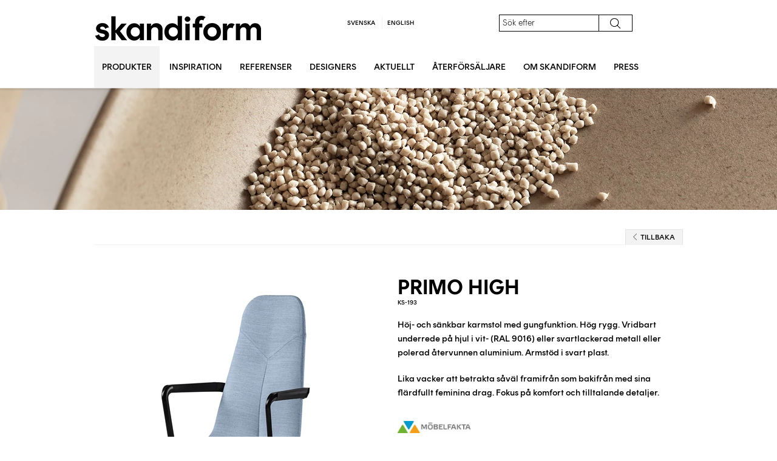

--- FILE ---
content_type: text/html; charset=utf-8
request_url: https://www.skandiform.se/produkter/stolar-karmstolar/primo-high-ks-193/
body_size: 39102
content:


<!DOCTYPE html>

<html lang="en">

<head id="head" runat="server">
    <meta charset="utf-8">
    <meta http-equiv="X-UA-Compatible" content="IE=edge,chrome=1">

    <title>Primo high KS-193</title>

    <meta name="description" content="        Skandiform.se
">
    <meta name="viewport" content="width=device-width, initial-scale=1.0">
    <link rel="shortcut icon" href="/favicon.ico?v=2" type="image/x-icon">
    <link rel="icon" href="/favicon.ico?v=2" type="image/x-icon">
    
    
    

    
    <link rel="stylesheet" type="text/css" href="/_Content/css/style.css">
   <link rel="stylesheet" type="text/css" href="/css/override.css?v=6">

    <!--[if lt IE 9]>
        <script src="//cdnjs.cloudflare.com/ajax/libs/html5shiv/3.6.2/html5shiv.js"></script>
        <script src="//s3.amazonaws.com/nwapi/nwmatcher/nwmatcher-1.2.5-min.js"></script>
        <script src="//html5base.googlecode.com/svn-history/r38/trunk/js/selectivizr-1.0.3b.js"></script>
        <script src="~/_Content/js/respond/respond.min.js"></script>
        <link href="~/_Content/css/ie.css" rel="stylesheet" />
        <style>
            .mp-menu, .mp-level {
                display: none; 
            }
        </style>
    <![endif]-->

    
    <link href="//maxcdn.bootstrapcdn.com/font-awesome/4.2.0/css/font-awesome.min.css" rel="stylesheet">



<meta name="facebook-domain-verification" content="99kz9bir2q0xjirwzckf6893iscu2w" />
</head>

    <body id="productpage">
        
        <div class="hide ie8-banner">
            <p class="text-center">
                Din webbläsare är föråldrad. Vi rekommenderar att du laddar ner en nyare version.
                <br />
                <a href="http://www.google.se/intl/sv/chrome/browser/" target="_blank">Google Chrome</a> , 
                <a href="http://windows.microsoft.com/sv-se/internet-explorer/download-ie" target="_blank">Internet Explorer 11</a> , 
                <a href="http://www.mozilla.org/sv-SE/firefox/new/" target="_blank">Firefox</a>
            </p>
        </div>    
        
        <!-- Push Wrapper -->
		<div class="mp-pusher" id="mp-pusher">   
            <div id="pushobj">
                <div class="toggle-mobile-menu show-for-medium-down" style="background: #000; padding: 10px 0 10px 0">
                    <a href="#" id="trigger" class="menu-trigger">
                        
			<img src="/_Content/images/icons/hamburger_2022.svg" id="baseexpand" style="width:40px;"/>

                    </a>
                </div>
            
                <!-- Mobile navigation -->
                

<!-- mp-menu -->
<nav id="mp-menu" class="mp-menu show-for-medium-down">
    <div class="mp-level">
        <h2 class="icon icon-world text-uppercase">Meny</h2>
        
        <ul>
                <li class="icon icon-arrow-left">
                        <a class="icon icon-display" href="#"><i class="fa fa-angle-left"></i> Produkter</a>
                         <div class="mp-level">
                            <h2 class="icon icon-display text-uppercase">Produkter</h2>
                            <a class="mp-back" href="#">Tillbaka</a>
                             
                             <ul>
                                    <li class="icon icon-arrow-left">
                                        <a href="/produkter/stolar-karmstolar/" class="">Stolar / Karmstolar</a>
                                    </li>
                                    <li class="icon icon-arrow-left">
                                        <a href="/produkter/fatoljer-soffor/" class="">F&#229;t&#246;ljer / Soffor</a>
                                    </li>
                                    <li class="icon icon-arrow-left">
                                        <a href="/produkter/bord/" class="">Bord</a>
                                    </li>
                                    <li class="icon icon-arrow-left">
                                        <a href="/produkter/ljudabsorbenter/" class="">Ljudabsorbenter</a>
                                    </li>
                                    <li class="icon icon-arrow-left">
                                        <a href="/produkter/accessoarer/" class="">Accessoarer</a>
                                    </li>
                                    <li class="icon icon-arrow-left">
                                        <a href="/produkter/broschyrer/" class="">Broschyrer</a>
                                    </li>
                            </ul>
                        </div>
                </li>
                <li class="icon icon-arrow-left">
                        <a href="/inspiration/">Inspiration</a>
                </li>
                <li class="icon icon-arrow-left">
                        <a href="/referenser/">Referenser</a>
                </li>
                <li class="icon icon-arrow-left">
                        <a href="/designers/">Designers</a>
                </li>
                <li class="icon icon-arrow-left">
                        <a href="/aktuellt/">Aktuellt</a>
                </li>
                <li class="icon icon-arrow-left">
                        <a href="/aterforsaljare/">&#197;terf&#246;rs&#228;ljare</a>
                </li>
                <li class="icon icon-arrow-left">
                        <a class="icon icon-display" href="#"><i class="fa fa-angle-left"></i> Om Skandiform</a>
                         <div class="mp-level">
                            <h2 class="icon icon-display text-uppercase">Om Skandiform</h2>
                            <a class="mp-back" href="#">Tillbaka</a>
                             
                             <ul>
                                    <li class="icon icon-arrow-left">
                                        <a href="/om-skandiform/showrooms/" class="">Showrooms</a>
                                    </li>
                                    <li class="icon icon-arrow-left">
                                        <a href="/om-skandiform/historia/" class="">Historia</a>
                                    </li>
                                    <li class="icon icon-arrow-left">
                                        <a href="/om-skandiform/hallbarhetsarbete/" class="">H&#229;llbarhetsarbete</a>
                                    </li>
                                    <li class="icon icon-arrow-left">
                                        <a href="/om-skandiform/kontakt/" class="">Kontakt</a>
                                    </li>
                            </ul>
                        </div>
                </li>
                <li class="icon icon-arrow-left">
                        <a href="/press/">Press</a>
                </li>
		</ul>			
    </div>
</nav>


















                
                <!-- / Mobile navigation -->

                


<header class="header dark-link">
    <div class="row">
        
        <div class="medium-4 columns logo">
            <a href="/">
                <img class="show-for-medium-up" src="/_Content/images/skandiform_logo_2022_v1.png" alt="Skandiform logo" />
            </a>
            
            <div class="show-for-small-only text-center">
                <a href="/">
                    <img src="/_Content/images/skandiform_logo_2022_v1.png" alt="Skandiform logo" />
                </a>
            </div>
        </div>
        

        
        <div class="medium-4 columns">
            <small class="choose-language text-uppercase text-center">
                <ul>
                        <li><a href="">Svenska</a></li>    
                    
                        <li><a href="http://www.skandiform.com">English</a></li>
                    
                                        
                </ul>
            </small>
        </div>
        

        
        <div class="medium-3 columns hide-for-small-only">
            <form action="/soek/" method="GET" class="ezsearch-form">
                <div class="row collapse">
                    <div class="small-9 columns">
                        <input type="text" name="q" style="font-family: 'RundText-Thin', Arial;border: 1px solid #000000;" placeholder="S&#246;k efter" />
                    </div>
                    <div class="small-3 columns">
                        <button type="submit" class="postfix dark-text no-padding top-search">
                            
				<img src="/_content/images/searchsymbol.png" style="width: 17px;margin-top: -3px;" />
                        </button>
                    </div>
                </div>
            </form>
        </div>
        
        
        
        <div class="text-right pdf-bucket medium-1 columns">
            


        </div>
    </div>
</header>


                
                
                
                




<nav class="main-nav dark-link hide-for-medium-down">
    <div class="row">
        <div class="large-12 columns">
            <ul class="no-bullet">
                    <li class="active">

                            <a href="#" class="text-bold text-uppercase js-toggle-subnav">Produkter</a>
                            <ul class="sub-navigation stick-left hide">
                                    <li class="">
					
                                            <a href="/produkter/stolar-karmstolar/" class="extra-padding">Stolar / Karmstolar</a>
                                    </li>
                                    <li class="">
					
                                            <a href="/produkter/fatoljer-soffor/" class="extra-padding">F&#229;t&#246;ljer / Soffor</a>
                                    </li>
                                    <li class="">
					
                                            <a href="/produkter/bord/" class="extra-padding">Bord</a>
                                    </li>
                                    <li class="">
					
                                            <a href="/produkter/ljudabsorbenter/" class="extra-padding">Ljudabsorbenter</a>
                                    </li>
                                    <li class="">
					
                                            <a href="/produkter/accessoarer/" class="extra-padding">Accessoarer</a>
                                    </li>
                                    <li class="">
					
                                            <a href="/produkter/broschyrer/" class="extra-padding">Broschyrer</a>
                                    </li>
                            </ul>
                    </li>
                    <li>

                            <a href="/inspiration/" class="text-bold text-uppercase">Inspiration</a>
                    </li>
                    <li>

                            <a href="/referenser/" class="text-bold text-uppercase">Referenser</a>
                    </li>
                    <li>

                            <a href="/designers/" class="text-bold text-uppercase">Designers</a>
                    </li>
                    <li>

                            <a href="/aktuellt/" class="text-bold text-uppercase">Aktuellt</a>
                    </li>
                    <li>

                            <a href="/aterforsaljare/" class="text-bold text-uppercase">&#197;terf&#246;rs&#228;ljare</a>
                    </li>
                    <li>

                            <a href="#" class="text-bold text-uppercase js-toggle-subnav">Om Skandiform</a>
                            <ul class="sub-navigation stick-right hide">
                                    <li class="">
					
                                            <a href="/om-skandiform/showrooms/" class="extra-padding">Showrooms</a>
                                    </li>
                                    <li class="">
					
                                            <a href="/om-skandiform/historia/" class="extra-padding">Historia</a>
                                    </li>
                                    <li class="">
					
                                            <a href="/om-skandiform/hallbarhetsarbete/" class="extra-padding">H&#229;llbarhetsarbete</a>
                                    </li>
                                    <li class="">
					
                                            <a href="/om-skandiform/kontakt/" class="extra-padding">Kontakt</a>
                                    </li>
                            </ul>
                    </li>
                    <li>

                            <a href="/press/" class="text-bold text-uppercase">Press</a>
                    </li>
            </ul>
        </div>
    </div>
</nav>

                

                

                
                



    <div class="page-banner" style="background: url('/media/7349/banner_chairs.jpg'); background-size: cover;background-position-x: center;height: 230px;"></div>

                


                

                









<section class="spaced">
    <div class="row">
        <div class="small-12 columns">
            <div class="clearfix">
                <div class="text-uppercase left">
                    <span class="comment text-uppercase">&nbsp;</span>
                </div>

                <div class="text-uppercase right navigate-back">
                    <ul class="list">
                        <li class="list-tabs list-unstyled">
                            <a href="/produkter/stolar-karmstolar/"><img src="/_Content/images/icons/backarrow.png" class="vertical" />Tillbaka</a>
                        </li>
                    </ul>
                </div>

            </div>
            <div class="separator">
            </div>
        </div>
    </div>
</section>


<div class="image-selector">
    <div class="row">
        
        <div class="large-6 columns">
                <ul class="productImageLarge no-bullet">
                        <li class="hide" data-highres="/media/5033/primo_ks-193.jpg?download=true">
                            
			        <img src="/media/5033/primo_ks-193.jpg?width=470&amp;height=570&amp;bgcolor=fff" />
                        </li>
                </ul>

        </div>
        


        
        <div class="large-6 columns">
            <div class="product-description">
                <h1 class="text-uppercase">
                    Primo high
                </h1>
                <span class="small">
                    KS-193
                </span>

                <p>
                    <p>Höj- och sänkbar karmstol med gungfunktion. Hög rygg. Vridbart underrede på hjul i vit- (RAL 9016) eller svartlackerad metall eller polerad återvunnen aluminium. Armstöd i svart plast.</p>
<p>Lika vacker att betrakta såväl framifrån som bakifrån med sina flärdfullt feminina drag. Fokus på komfort och tilltalande detaljer.</p>
                </p>

                    <div class="spaced">
                        <ul class="inline-list">
                                                                                                                                                                                                                                                                <li><img src="/_Content/images/mobelfakta.jpg" alt="mobelfakta" width="120" /></li>
                                                    </ul>
                    </div>

            </div>

                    <div class="separator no-spaced-bottom"></div>
                    <div class="row">
                        <div class="small-3 columns">
                            
				<img src="/media/1201/stefan_close.jpg?width=95&amp;height=60&amp;bgcolor=fff" alt="Stefan Borselius" /><br />
                            <br />
                        </div>
                        <div class="small-9 columns">
                            <div class="text-lead no-spaced-bottom">Designer: Stefan Borselius</div>
                            <em><p>”Jag ville skapa en gedigen men prisvärd konferensstol. Ett bekvämt sittskal i olika höjder där kroppen möter stolens runda former. Detta i kontrast till utsidans distinkta sömmar, linjer och vinklar. Formerna går igen, från de omhändertagande armledarna och fotkrysset gjutna i aluminium till armstöden i gummi.”</p></em>
                        </div>
                    </div>
                    <div class="separator no-spaced-top"></div>
    <div class="row">
        <div class="small-12 columns">
            <div class="right">
                <ul class="inline-list social-media-list text-center">
                    <li><span class="text-lead">Dela</span></li>
                    <li>
                        <a rel="nofollow" target="_blank" title="Share on Facebook" href="//www.facebook.com/sharer.php?u=https://www.skandiform.se/produkter/stolar-karmstolar/primo-high-ks-193/">
                            <i class="fa fa-facebook"></i>
                        </a>
                    </li>
                    <li>
                        <a rel="nofollow" target="_blank" title="Share on Twitter" href="//twitter.com/home?status=Products%26Materials%3A+Deli+by+Skandiform+https://www.skandiform.se/produkter/stolar-karmstolar/primo-high-ks-193/">
                            <i class="fa fa-twitter"></i>
                        </a>
                    </li>
                    <li>
                        <a rel="nofollow" target="_blank" title="Share on StumbleUpon" href="//www.stumbleupon.com/submit?url=https://www.skandiform.se/produkter/stolar-karmstolar/primo-high-ks-193/">
                            <i class="fa fa-stumbleupon"></i>
                        </a>
                    </li>
                    <li>
                        <a rel="nofollow" target="_blank" title="Share on Linked In" href="//www.linkedin.com/shareArticle?mini=true&amp;amp;url=https://www.skandiform.se/produkter/stolar-karmstolar/primo-high-ks-193/">
                            <i class="fa fa-linkedin"></i>
                        </a>
                    </li>
                    <li>
                        <a rel="nofollow" target="_blank" title="Share on Google Plus" href="//plus.google.com/share?url=https://www.skandiform.se/produkter/stolar-karmstolar/primo-high-ks-193/">
                            <i class="fa fa-google-plus"></i>
                        </a>
                    </li>
                    <li>
                        <a rel="nofollow" target="_blank" title="Share on Tumblr" href="http://www.tumblr.com/share/link?url=/produkter/stolar-karmstolar/primo-high-ks-193/&amp;name=Primo high KS-193&amp;description=Primo high KS-193">
                            <i class="fa fa-tumblr"></i>
                        </a>
                    </li>
                    <li>
                        <a rel="nofollow" target="_blank" title="Share on Pinterest" href="//pinterest.com/pin/create/button/?url=https://www.skandiform.se/produkter/stolar-karmstolar/primo-high-ks-193/&amp;media=http://www.skandiform.se/media/5033/primo_ks-193.jpg&amp;description=Primo high KS-193">
                            <i class="fa fa-pinterest"></i>
                        </a>
                    </li>
                    <li>
                        <a rel="nofollow" title="Email" href="mailto:?subject=Primo high KS-193&body=https://www.skandiform.se/produkter/stolar-karmstolar/primo-high-ks-193/">
                            <i class="fa fa-envelope"></i>
                        </a>
                    </li>
                </ul>
            </div>
        </div>
    </div>

            <span class="text-uppercase">Produktbilder</span>
            <div class="separator"></div>
            <br />
            <ul class="no-bullet inline-list product-thumbnails thumbnails">
                    <li class="selected">
                        
			<img src="/media/5033/primo_ks-193.jpg?width=50&amp;height=70&amp;bgcolor=fff" />
                    </li>
            </ul>
            <div class="separator no-spaced-top"></div>

            <div class="download-highres dark-link spaced">
                
                
                <a id="download-link" href="/media/5033/primo_ks-193.jpg">
                    <img alt="download-icon" src="/_Content/images/icons/icon_download.jpg" />
                    Ladda ner vald bild
                </a>
            </div>
        </div>
        
    </div>

    <div class="row">

        
        <div class="large-6 columns">


                <span class="text-uppercase">Dimensioner</span>
                <div class="separator no-spaced-top"></div>
                <div class="row">
                    
                    
                    <div class="small-12 medium-6 columns">
                        <p>
Bredd: 70 cm<br />
Djup: 59 cm<br />
H&#246;jd: 96-108 cm<br />
                        </p>
                    </div>

                        <div class="small-12 medium-6 columns">
                            <p>
Sitth&#246;jd: 39-51 cm<br />
Vikt: 14 kg<br />
                            </p>
                        </div>
                </div>

            
        </div>
        


        
        <div class="large-6 columns download">
            <span class="text-uppercase">Nedladdningsbara filer</span>
            <div class="separator"></div>



            <ul class="inline-list text-uppercase dark-link">
                <li>
                    

                    <form method="post" action="/umbraco/Surface/ProductSurface/CreatePdf" target="_blank" name="createPDF">
                        <input type="hidden" name="ProductId" value="9153" />
                        <input type="hidden" name="Culture" value="sv-SE" />

                        <a href="#" onclick="createPDF.submit(); return false;" id="9153">
                            <i class="fa fa-cloud-download fa-2x"></i>
                            
                            Produktblad
                        </a>
                    </form>
                </li>

                <li>
                    <a href="#" data-pid="9153" class="js-add-to-bucket">
                        <i class="fa fa-file-pdf-o fa-2x"></i>
                        Samla PDF
                    </a>
                </li>

                        <li>
                            <a href="/media/7797/intyg_mobelfakta_primo-high-ks-133-ks-195-ks-193.pdf" target="_blank">
                                <img src="/_Content/images/icons/icon_archicad.png" alt="" />
                                Intyg_M&#246;belfakta_Primo High KS-133 KS-195 KS-193.pdf
                            </a>
                        </li>


            </ul>

            <div class="separator"></div>


            <ul class="inline-list dark-link">
                <li>
                    <a href="/media/7141/dwg_primo_chairs.zip" target="_blank">
                        <img src="/_Content/images/icons/icon_dwg.png" alt="dwg" />
                        DWG
                    </a>
                </li>
                                <li>
                    <a href="/media/7098/ac_primo_chairs.zip" target="_blank">
                        <img src="/_Content/images/icons/icon_archicad.png" alt="Archicad" />
                        ARCHICAD
                    </a>
                </li>
                                <li>
                    <a href="/media/7204/revit_primo.zip" target="_blank">
                        <img src="/_Content/images/icons/icon_archicad.png" alt="Revit" />
                        REVIT
                    </a>
                </li>
            </ul>

            <div class="separator no-spaced-top"></div>
        </div>
        

    </div>



    
        <div class="row">
            <div class="large-12 columns">
                
                <span class="text-uppercase">Relaterade produkter</span>
                <div class="separator no-spaced-top"></div>

                <ul class="large-block-grid-5 medium-block-grid-3 small-block-grid-2 no-spaced-bottom">
                            <li class="text-center dark-link">
                                <a href="/produkter/stolar-karmstolar/primo-s-082/">
                                    <div class="product-height">
                                        
					<img src="/media/3056/primo_s-082_pink.jpg?height=128" alt="Primo S-082" /> 
                                    </div>
                                    <p>Primo S-082</p>
                                </a>
                            </li>
                            <li class="text-center dark-link">
                                <a href="/produkter/stolar-karmstolar/primo-ks-182/">
                                    <div class="product-height">
                                        
					<img src="/media/2656/primo_ks-182_leather_side.jpg?height=128" alt="Primo KS-182" /> 
                                    </div>
                                    <p>Primo KS-182</p>
                                </a>
                            </li>
                            <li class="text-center dark-link">
                                <a href="/produkter/stolar-karmstolar/primo-high-s-083/">
                                    <div class="product-height">
                                        
					<img src="/media/2954/primo_s-083_white_front.jpg?height=128" alt="Primo high S-083" /> 
                                    </div>
                                    <p>Primo high S-083</p>
                                </a>
                            </li>
                            <li class="text-center dark-link">
                                <a href="/produkter/stolar-karmstolar/primo-high-ks-183/">
                                    <div class="product-height">
                                        
					<img src="/media/2957/primo_ks-183_chrome_side.jpg?height=128" alt="Primo high KS-183" /> 
                                    </div>
                                    <p>Primo high KS-183</p>
                                </a>
                            </li>
                            <li class="text-center dark-link">
                                <a href="/produkter/stolar-karmstolar/primo-s-062/">
                                    <div class="product-height">
                                        
					<img src="/media/5516/primo_s-062_green_side-helena.jpg?height=128" alt="Primo S-062" /> 
                                    </div>
                                    <p>Primo S-062</p>
                                </a>
                            </li>
                            <li class="text-center dark-link">
                                <a href="/produkter/stolar-karmstolar/primo-s-063/">
                                    <div class="product-height">
                                        
					<img src="/media/3684/primo-high_s-063_ash_side.jpg?height=128" alt="Primo S-063" /> 
                                    </div>
                                    <p>Primo S-063</p>
                                </a>
                            </li>
                            <li class="text-center dark-link">
                                <a href="/produkter/stolar-karmstolar/primo-s-032-092-094/">
                                    <div class="product-height">
                                        
					<img src="/media/2906/primo_s-032_side.jpg?height=128" alt="Primo S-032 (092, 094)" /> 
                                    </div>
                                    <p>Primo S-032 (092, 094)</p>
                                </a>
                            </li>
                            <li class="text-center dark-link">
                                <a href="/produkter/stolar-karmstolar/primo-ks-132/">
                                    <div class="product-height">
                                        
					<img src="/media/2908/primo_ks-132_side.jpg?height=128" alt="Primo KS-132" /> 
                                    </div>
                                    <p>Primo KS-132</p>
                                </a>
                            </li>
                            <li class="text-center dark-link">
                                <a href="/produkter/stolar-karmstolar/primo-high-s-033/">
                                    <div class="product-height">
                                        
					<img src="/media/2949/primo_s-033_black_side.jpg?height=128" alt="Primo high S-033" /> 
                                    </div>
                                    <p>Primo high S-033</p>
                                </a>
                            </li>
                            <li class="text-center dark-link">
                                <a href="/produkter/stolar-karmstolar/primo-high-ks-133/">
                                    <div class="product-height">
                                        
					<img src="/media/2946/primo_ks-133_black_side.jpg?height=128" alt="Primo high KS-133" /> 
                                    </div>
                                    <p>Primo high KS-133</p>
                                </a>
                            </li>
                            <li class="text-center dark-link">
                                <a href="/produkter/stolar-karmstolar/primo-ks-192/">
                                    <div class="product-height">
                                        
					<img src="/media/5032/primo_ks-192.jpg?height=128" alt="Primo KS-192" /> 
                                    </div>
                                    <p>Primo KS-192</p>
                                </a>
                            </li>
                            <li class="text-center dark-link">
                                <a href="/produkter/fatoljer-soffor/primo-lounge-f-283/">
                                    <div class="product-height">
                                        
					<img src="/media/5435/primo_f-283_coda422.jpg?height=128" alt="Primo lounge F-283" /> 
                                    </div>
                                    <p>Primo lounge F-283</p>
                                </a>
                            </li>
                </ul>
            </div>
        </div>



        <section class="section">
            <div class="row">
                <div class="large-12 columns">
                    <div class="no-spaced-top">
                        <span class="text-uppercase">Inspiration</span>

                        <div class="separator no-spaced-top"></div>

                        <div class="text-center">
                            

                                <img src="/media/5477/primo-aplomb-deep-forest.jpg?width=640" alt="Primo Aplomb Deep Forest.jpg" class="top-spaced">
                                <img src="/media/5474/primo-high-closeup.jpg?width=640" alt="Primo high closeup.jpg" class="top-spaced">
                                <img src="/media/5464/deep-forest-winter-spring-summer.jpg?width=640" alt="Deep Forest Winter Spring Summer.jpg" class="top-spaced">
                        </div>
                    </div>
                </div>
            </div>
        </section>



</div>

<input type="hidden" id="flying-thumbnail-src" value="/_Content/images/icons/ic_add_circle_grey600_24dp.png" />



                
                



<footer class="footer section">
    <div class="row">

        
        <div class="small-12 columns show-for-small-only">
            <form action="/soek/" method="GET" class="ezsearch-form">
                <div class="row collapse">
                    <div class="small-9 columns">
                        <input type="text" name="q" placeholder="S&#246;k efter" />
                    </div>
                    <div class="small-3 columns">
                        <input type="submit" value="S&#246;k" class="postfix text-uppercase" />
                    </div>
                </div>
            </form>
        </div>
        

        
        <div class="medium-7 columns">

            
            

            <small class="show-for-medium-up left">
                <br />
                SKANDIFORM AB BOX 36 SE-288 21 VINSLÖV SWEDEN<br />+46 (0)44 855 50 info@skandiform.se
            </small>
            

            
            <small class="show-for-small-only text-center">
                <br />
                SKANDIFORM AB BOX 36 SE-288 21 VINSLÖV SWEDEN<br />+46 (0)44 855 50 info@skandiform.se
            </small>
            

        </div>
        


        
        <div class="medium-5 columns show-for-medium-up">
            <br />
            <ul class="button-group right">
                <li>
                    
                        <a href="#" class="button tiny text-uppercase text-bold" data-reveal-id="loginModal">
                            <i class="fa fa-lock"></i>
                        </a>
                    

                    
                    


    <div id="loginModal" class="reveal-modal tiny" data-reveal>

        
        <div class="row">
            <div class="small-12 columns">
                <p class="h3">Logga in</p>
<form action="/produkter/stolar-karmstolar/primo-high-ks-193/" data-abide="" enctype="multipart/form-data" method="post"><input id="Username" name="Username" placeholder="Användarnamn" required="True" type="text" value="" />                    <br />
<input id="Password" name="Password" placeholder="Lösenord" required="True" type="password" />                    <br />
                    <div class="row">
                        <div class="medium-8 small-12 columns"><p><span>För login uppgifter skicka e-post till<br /></span><a href="mailto:info@skandiform.se">info@skandiform.se</a></p></div>
                        <div class="medium-4 small-12 columns text-right">
                            <button type="submit" class="small">Logga in</button>
                        </div>
                    </div>
<input name='ufprt' type='hidden' value='[base64]' /></form>            </div>
        </div>

        <a class="close-reveal-modal">&#215;</a>
    </div>


                    
                </li>
                <li>
                    <a href="#" class="button tiny text-uppercase text-bold" data-reveal-id="newsletterModal">Nyhetsbrev</a>
                </li>

                    <li><a href="/om-skandiform/kontakt/" class="button tiny text-uppercase text-bold">Kontakt</a></li>

                    <li><a href="/press/" class="button tiny text-uppercase text-bold">Press</a></li>

		<li style="margin-left: 10px;">
                    <a href="https://www.facebook.com/Skandiform" target="_blank" class="tiny text-uppercase text-bold">
                        <img src="/_Content/images/icons/icon_fb2.png" alt="Facebook icon" style="width:20px" />
                    </a>
		</li>
                <li style="margin-left: 10px;">
                    <a href="https://www.instagram.com/skandiform" target="_blank" class="tiny text-uppercase text-bold">
                        <img src="/_Content/images/icons/icon_insta2.png" alt="Instagram icon" style="width:20px" />
                    </a>
                </li> 
		<li style="margin-left: 10px;">
                    <a href="https://www.linkedin.com/company/skandiform" target="_blank" class="tiny text-uppercase text-bold">
                        <img src="/_Content/images/icons/icon_linkedid2.png" alt="in icon" style="width:20px" />
                    </a>
                </li>	
            </ul>



        </div>
        
    </div>
</footer>


<div id="newsletterModal" class="reveal-modal tiny" data-reveal>
    <div class="row">
        <div class="small-12 columns">
            <p class="h3">Nyhetsbrev</p>
            <form method="POST" action="https://gansub.com/s/Cb09aTV1e1uas/">

                <input type="text" id="email" name="email" required="required" placeholder="Email" />
                <br />
                <input type="text" id="first_name" name="first_name" required="required" placeholder="F&#246;rnamn" />
                <br />
                <input type="text" id="last_name" name="last_name" required="required" placeholder="Efternamn" />
                <br />
                 <input type="text" id="foretag" name="foretag" placeholder="F&#246;retag" />

                <button type="submit" class="small right">Skicka</button>
            </form>
        </div>
    </div>
    <a class="close-reveal-modal">&#215;</a>
</div>



                
                
            </div>
        </div>

    
        
        <input type="hidden" id="js-login-form" />
        <input type="hidden" id="js-back-text" value="Tillbaka" />
        <input type="hidden" id="js-root-node" value="1064" />
        

        
        <script src="//ajax.googleapis.com/ajax/libs/jquery/1.8.2/jquery.min.js"></script>
    <script src="/_Content/js/min/site.min.js"></script>

    
    <script src="/_Content/js/product/min/ProductPageUI.min.js"></script>
    <script src="/_Content/external/antimate-from-to/min/jquery.animate_from_to-1.0.min.js"></script>
    <script src="/_Content/js/pdfBucket/min/PdfBucketUI.min.js"></script>


            <!-- Analytics -->
            <script type="text/javascript">
                var _gaq = [['_setAccount', 'UA-41487982-1'], ['_trackPageview']];
                (function (d, t) {
                    var g = d.createElement(t), s = d.getElementsByTagName(t)[0];
                    g.src = ('https:' == location.protocol ? '//ssl' : '//www') + '.google-analytics.com/ga.js';
                    s.parentNode.insertBefore(g, s);
                }(document, 'script'));
            </script>



    </body>

</html>


--- FILE ---
content_type: text/css
request_url: https://www.skandiform.se/css/override.css?v=6
body_size: 4574
content:
.block-grid>li {
    min-height: 530px;
}

@font-face {
    font-family: "RundText-Bold";
    src: url("/fonts/RundText-Bold.woff2") format("woff2"),
	 url("/fonts/RundText-Bold.woff") format("woff");
}

@font-face {
    font-family: "RundDisplay-SemiBold";
    src: url("/fonts/RundDisplay-SemiBold.woff2") format("woff2"),
	 url("/fonts/RundDisplay-SemiBold.woff") format("woff");
}

@font-face {
    font-family: "RundText-Medium";
    src: url("/fonts/RundText-Medium.woff2") format("woff2"),
	 url("/fonts/RundText-Medium.woff") format("woff");
}

@font-face {
    font-family: "RundText-Thin";
    src: url("/fonts/RundText-Thin.woff2") format("woff2"),
	 url("/fonts/RundText-Thin.woff") format("woff");
}

@font-face {
    font-family: 'LuloCleanFourBold';
    src: url('/fonts/LuloCleanFourBold-webfont.woff2') format('woff2'),
         url('/fonts/LuloCleanFourBold-webfont.woff') format('woff');
    font-weight: normal;
    font-style: normal;
}

@font-face {
    font-family: 'LuloCleanFour';
    src: url('/fonts/LuloCleanFour-webfont.woff2') format('woff2'),
         url('/fonts/LuloCleanFour-webfont.woff') format('woff');
    font-weight: normal;
    font-style: normal;
}

@font-face {
    font-family: 'LuloCleanOneBold';
    src: url('/fonts/LuloCleanOneBold-webfont.woff2') format('woff2'),
         url('/fonts/LuloCleanOneBold-webfont.woff') format('woff');
    font-weight: normal;
    font-style: normal;
}

@font-face {
    font-family: 'LuloCleanOne';
    src: url('/fonts/LuloCleanOne-webfont.woff2') format('woff2'),
         url('/fonts/LuloCleanOne-webfont.woff') format('woff');
    font-weight: normal;
    font-style: normal;
}

@font-face {
    font-family: 'LuloCleanOutlineBold';
    src: url('/fonts/LuloCleanOutlineBold-webfont.woff2') format('woff2'),
         url('/fonts/LuloCleanOutlineBold-webfont.woff') format('woff');
    font-weight: normal;
    font-style: normal;
}
@font-face {
    font-family: 'LuloCleanOutline';
    src: url('/fonts/LuloCleanOutline-webfont.woff2') format('woff2'),
         url('/fonts/LuloCleanOutline-webfont.woff') format('woff');
    font-weight: normal;
    font-style: normal;
}

@font-face {
    font-family: 'LuloCleanThreeBold';
    src: url('/fonts/LuloCleanThreeBold-webfont.woff2') format('woff2'),
         url('/fonts/LuloCleanThreeBold-webfont.woff') format('woff');
    font-weight: normal;
    font-style: normal;
}

@font-face {
    font-family: 'LuloCleanThree';
    src: url('/fonts/LuloCleanThree-webfont.woff2') format('woff2'),
         url('/fonts/LuloCleanThree-webfont.woff') format('woff');
    font-weight: normal;
    font-style: normal;
}

@font-face {
    font-family: 'LuloCleanTwoBold';
    src: url('/fonts/LuloCleanTwoBold-webfont.woff2') format('woff2'),
         url('/fonts/LuloCleanTwoBold-webfont.woff') format('woff');
    font-weight: normal;
    font-style: normal;
}
@font-face {
    font-family: 'LuloCleanTwo';
    src: url('/fonts/LuloCleanTwo-webfont.woff2') format('woff2'),
         url('/fonts/LuloCleanTwo-webfont.woff') format('woff');
    font-weight: normal;
    font-style: normal;
}

body{
font-family: "RundText-Medium";
color: #000;
}

.dark-link a {
    color: #000;
}

h1, .h1, h2, .h2, h3, .h3, h4, .h4, h5, .h5, h6 {
    font-family: "RundText-Bold";
    font-weight: normal;
    font-style: normal;
    color: #000;
}

::placeholder { /* Chrome, Firefox, Opera, Safari 10.1+ */
  color: #000;
  opacity: 1; /* Firefox */
}

:-ms-input-placeholder { /* Internet Explorer 10-11 */
  color: #000;
}

::-ms-input-placeholder { /* Microsoft Edge */
  color: #000;
}

.main-nav li a:hover {
    color: #bebebe;
}
.dark-link a:hover {
    color: #bebebe;
}

.list-tabs a {
    color: #000;
}

.main-nav {
    margin-top: -40px;
}

.f-dropdown li a {
    color: #000;
}

button, .button {
    font-family: "RundText-Medium", Arial;
    color: #000;
}

a {
    color: #000;
}

a:hover, a:focus {
    color: #bebebe;
}

h1, .h1 {
    font-size: 2.75rem;
}

.fa-search {
    font-size: 18px;
    color: #000;
}

.top-search {
    background-color: #fff;
    border: solid 1px #000;
	border-left: none;
}
.top-search:hover {
    background-color: #fff;
}

.sub-navigation li:hover a, .sub-navigation .selected a {
    border-bottom: unset;
	color: #bebebe;
}

.mp-level {
	background-color: #000;
}

#productpage .download li:hover {
    background: unset;
}

button, html input[type="button"], input[type="reset"], input[type="submit"] {
    -webkit-appearance: unset;
	background-color:#fff;
	border: 1px solid #000;
}

.sub-navigation a {
    font-size: 12px !important;
}
.main-nav li a {
	font-weight: 500;
}
p {
    font-size: 1.2rem; 
}

.toggle-grid .cloned-content {
    margin-top: 100px;
}


--- FILE ---
content_type: text/css
request_url: https://www.skandiform.se/css/TextStyles.css
body_size: -85
content:


/**umb_name:Preamble*/
.preamble{font-size: 18px;}

--- FILE ---
content_type: application/javascript
request_url: https://www.skandiform.se/_Content/js/pdfBucket/min/PdfBucketUI.min.js
body_size: 2835
content:
var PdfBucketUI={el:{$addToBucket:$(".js-add-to-bucket"),$pdfBucket:$(".pdf-bucket"),$downloadForm:$("#download-pdf"),$removeObject:$(".remove-object"),$addAllProducts:$(".js-add-all-products"),$rootNode:$("#js-root-node")},init:function(){this.events()},events:function(){var e=this.el;e.$addToBucket.on("click",function(e){e.preventDefault(),PdfBucketUI.handleAddToBucket($(this))}),e.$downloadForm.on("valid",function(){var e=$(this).find(".fa-gears");return e.addClass("fa-spin"),e.parent().addClass("disabled"),!0}),e.$removeObject.on("click",function(){PdfBucketUI.removeFileFromRow($(this)),PdfBucketUI.removeFileFromCart($(this))}),$("html").on("click",e.$addAllProducts.selector,function(){PdfBucketUI.addAllProductsToCart($(this))})},handleAddToBucket:function(e){var t=e.find("i");t.hasClass("fa-check-square")?PdfBucketUI.removeFileFromCart(e):PdfBucketUI.addFileToCart(e)},addFileToCart:function(e){var t=this.el,o=e.attr("data-pId"),a=e.find("i");PdfBucketUI.spinDocumentIcon(a),t.$pdfBucket.css("opacity",0),e.animate_from_to(t.$pdfBucket,{callback:function(){$.ajax({url:"/umbraco/Surface/PdfBucketSurface/AddFileToBucket/",type:"POST",data:{productId:o},success:function(){setTimeout(function(){PdfBucketUI.documentIconAdded(a),PdfBucketUI.loadMenuItem(),t.$pdfBucket.css("opacity",1)},500)},error:function(e,t,o){alert("Fail, reload page and try again."),console.log(o)}})}})},removeFileFromCart:function(e){var t=this.el,o=e.attr("data-pId"),a=e.find("i");PdfBucketUI.spinDocumentIcon(a),t.$pdfBucket.css("opacity",0),$.ajax({url:"/umbraco/Surface/PdfBucketSurface/RemoveFileFromBucket/",type:"POST",data:{productId:o},success:function(){setTimeout(function(){PdfBucketUI.restoreIconAdded(a),PdfBucketUI.loadMenuItem(),t.$pdfBucket.css("opacity",1)},500)},error:function(e,t,o){alert("Fail, reload page and try again."),console.log(o)}})},loadMenuItem:function(){var e=this.el;$.ajax({url:"/umbraco/Surface/PdfBucketSurface/LoadMenuItem/",type:"POST",data:{rootNodeId:e.$rootNode.val()},success:function(t){e.$pdfBucket.html(t)},error:function(e,t,o){alert("Fail, reload page and try again."),console.log(o)}})},spinDocumentIcon:function(e){e.removeClass("fa-file-pdf-o").removeClass("fa-check-square").addClass("fa-refresh").addClass("fa-spin")},documentIconAdded:function(e){e.removeClass("fa-spin").removeClass("fa-refresh").addClass("fa-check-square")},restoreIconAdded:function(e){e.removeClass("fa-check-square").addClass("fa-file-pdf-o").removeClass("fa-spin")},removeFileFromRow:function(e){e.closest("tr").children("td").fadeOut(1e3,function(){$(this).parent("tr").remove()})},addAllProductsToCart:function(){var e=this.el;e.$pdfBucket.css("opacity",0),$.ajax({url:"/umbraco/Surface/PdfBucketSurface/AddAllProductsToBucket/",type:"POST",data:{rootNodeId:e.$rootNode.val()},success:function(){setTimeout(function(){PdfBucketUI.loadMenuItem(),e.$pdfBucket.css("opacity",1),window.location.reload()},500)},error:function(e,t,o){alert("Fail, reload page and try again."),console.log(o)}})}};PdfBucketUI.init();

--- FILE ---
content_type: image/svg+xml
request_url: https://www.skandiform.se/_Content/images/icons/hamburger_2022.svg
body_size: 1066
content:
<?xml version="1.0" encoding="utf-8"?>
<!-- Generator: Adobe Illustrator 26.5.0, SVG Export Plug-In . SVG Version: 6.00 Build 0)  -->
<svg version="1.1" id="Lager_1" xmlns="http://www.w3.org/2000/svg" xmlns:xlink="http://www.w3.org/1999/xlink" x="0px" y="0px"
	 viewBox="0 0 379.9 379.9" style="enable-background:new 0 0 379.9 379.9;" xml:space="preserve">
<style type="text/css">
	.st0{fill:#FFFFFF;}
</style>
<g>
	<path class="st0" d="M284.6,184.7H95.3c-2.6,0-4.7,2.1-4.7,4.7s2.1,4.7,4.7,4.7h189.3c2.6,0,4.7-2.1,4.7-4.7
		S287.2,184.7,284.6,184.7L284.6,184.7z"/>
	<path class="st0" d="M284.6,244.3H95.3c-2.6,0-4.7,2.1-4.7,4.7c0,2.6,2.1,4.7,4.7,4.7h189.3c2.6,0,4.7-2.1,4.7-4.7
		C289.3,246.4,287.2,244.3,284.6,244.3L284.6,244.3z"/>
	<path class="st0" d="M284.6,125.1H95.3c-2.6,0-4.7,2.1-4.7,4.7c0,2.6,2.1,4.7,4.7,4.7h189.3c2.6,0,4.7-2.1,4.7-4.7
		C289.3,127.2,287.2,125.1,284.6,125.1L284.6,125.1z"/>
	<path class="st0" d="M189.9,0C85.2,0,0,85.2,0,189.9c0,104.7,85.2,189.9,189.9,189.9c104.7,0,189.9-85.2,189.9-189.9
		C379.9,85.2,294.7,0,189.9,0z M189.9,370.4c-99.5,0-180.5-81-180.5-180.5c0-99.5,81-180.5,180.5-180.5s180.5,81,180.5,180.5
		C370.4,289.4,289.4,370.4,189.9,370.4z"/>
</g>
</svg>


--- FILE ---
content_type: application/javascript
request_url: https://www.skandiform.se/_Content/external/antimate-from-to/min/jquery.animate_from_to-1.0.min.js
body_size: 947
content:
!function(t){function i(i,e,a){var o=t(i).eq(0),s=t(e).eq(0),n={pixels_per_second:1e3,initial_css:{opacity:1,position:"absolute",top:o.offset().top,left:o.offset().left,height:50,width:50,"z-index":1e5,"class":"flying-cart-div",image:t("#flying-thumbnail-src").val()},square:"",callback:function(){}};a&&a.initial_css&&(a.initial_css=t.extend({},n.initial_css,a.initial_css)),a=t.extend({},n,a);var f=s.innerHeight(),c=s.innerWidth();"height"==a.square.toLowerCase()?c=f:"width"==a.square.toLowerCase()&&(f=c);var l="";""!=a.initial_css.image&&(l="<img src='"+a.initial_css.image+"' style='width: 100%; height: 100%' />");var r=o.offset().top+o.width()/2-s.offset().top,h=o.offset().left+o.height()/2-s.offset().left,d=Math.floor(Math.sqrt(Math.pow(h,2)+Math.pow(r,2))),p=d/a.pixels_per_second*1e3,u=t("<div>"+l+"</div>").css(a.initial_css).appendTo("body").animate({top:s.offset().top,left:s.offset().left,height:10,width:10},{duration:p}).animate({opacity:0},{duration:100,complete:function(){return u.remove(),a.callback()}})}t.fn.animate_from_to=function(t,e){return this.each(function(){i(this,t,e)})},t.extend({animate_from_to:i})}(jQuery);

--- FILE ---
content_type: application/javascript
request_url: https://www.skandiform.se/_Content/js/product/min/ProductPageUI.min.js
body_size: 489
content:
var ProductPageUI={global:{},el:{$firstProductImage:$("ul.productImageLarge > li:first"),$productThumbnails:$("ul.product-thumbnails > li"),$productImages:$("ul.productImageLarge > li"),$downloadHighResLink:$("#download-link")},init:function(){this.events();var t=this.el;t.$firstProductImage.show()},events:function(){var t=(this.global,this.el);t.$productThumbnails.on("click",function(){t.$productImages.hide(),t.$productThumbnails.removeClass("selected");var a=t.$productThumbnails.index(this),e=t.$productImages.eq(a);e.show(),$(this).addClass("selected");var i=e.attr("data-highres");t.$downloadHighResLink.attr("href",i)})}};ProductPageUI.init();